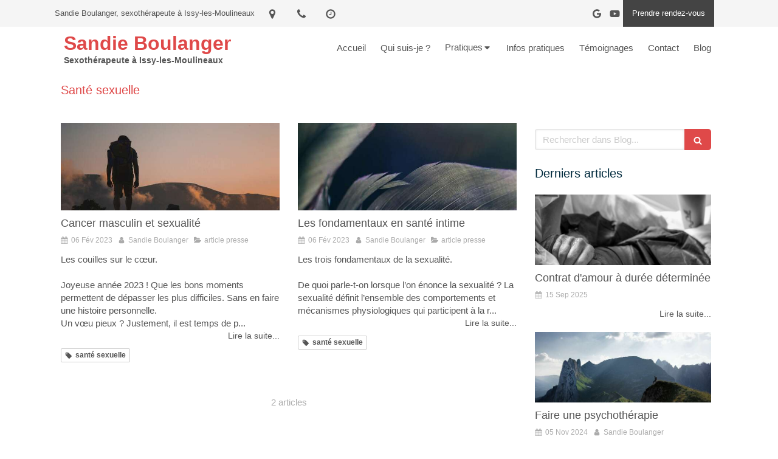

--- FILE ---
content_type: text/css
request_url: https://www.sandieboulanger.fr/styles/pages/1222186/1763135694/containers-specific-styles.css
body_size: -20
content:
.container_37905932_inner{position:relative}.container_37905932_inner:before{content:"";position:absolute;top:0;bottom:0;left:0;right:0;opacity:1}